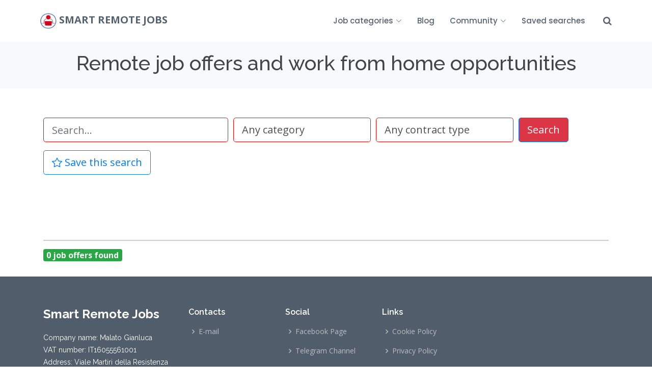

--- FILE ---
content_type: text/html; charset=UTF-8
request_url: https://www.smartremotejobs.com/category/customer-support/
body_size: 10851
content:


<!DOCTYPE html>
<html lang="en">

<head>
    
<link rel="manifest" href="/manifest.json">
<meta name="theme-color" content="#0a0a0a">
<link rel="icon" href="srj_logo_512.png">
<link rel="apple-touch-icon" href="srj_logo_512.png">
<meta name="apple-mobile-web-app-capable" content="yes">
<meta name="apple-mobile-web-app-status-bar-style" content="black">


<!--
<script>
  // Define dataLayer and the gtag function.
  window.dataLayer = window.dataLayer || [];
  function gtag(){dataLayer.push(arguments);}

  // Set default consent to 'denied' as a placeholder
  // Determine actual values based on your own requirements
  /*gtag('consent', 'default', {
    'ad_storage': 'denied',
    'ad_user_data': 'denied',
    'ad_personalization': 'denied',
    'analytics_storage': 'denied'
  });*/
</script>-->

                    <!-- Google Tag Manager 
<script>(function(w,d,s,l,i){w[l]=w[l]||[];w[l].push({'gtm.start':
new Date().getTime(),event:'gtm.js'});var f=d.getElementsByTagName(s)[0],
j=d.createElement(s),dl=l!='dataLayer'?'&l='+l:'';j.async=true;j.src=
'https://www.googletagmanager.com/gtm.js?id='+i+dl;f.parentNode.insertBefore(j,f);
})(window,document,'script','dataLayer','GTM-NH8C98BZ');</script>
<!-- End Google Tag Manager -->


<!--<script>
  window.dataLayer = window.dataLayer || [];
  function gtag(){dataLayer.push(arguments);}
  gtag('consent', 'default', {
    'ad_storage': 'denied',
    'analytics_storage': 'denied',
    'functionality_storage': 'denied',
    'personalization_storage': 'denied',
    'security_storage': 'granted'
  });
</script>-->




<!--<script type="text/plain" class="lb-third-party-adv-cookies">-->
<script>
  window.smartlook||(function(d) {
    var o=smartlook=function(){ o.api.push(arguments)},h=d.getElementsByTagName('head')[0];
    var c=d.createElement('script');o.api=new Array();c.async=true;c.type='text/javascript';
    c.charset='utf-8';c.src='https://web-sdk.smartlook.com/recorder.js';h.appendChild(c);
    })(document);
    smartlook('init', '7470082de0e4cde90542f3b48bf4dec95f14bd91', { region: 'eu' });
</script>
<meta name='impact-site-verification' value='e67cff56-94a1-4fba-82f8-751e972c10f9'>

  <!-- Google Ads -->
  <script async  src="https://pagead2.googlesyndication.com/pagead/js/adsbygoogle.js?client=ca-pub-5193792225320231"
      crossorigin="anonymous" ></script>
	  




<!-- Meta Pixel Code 
<script type="text/plain" class="lb-third-party-adv-cookies">
!function(f,b,e,v,n,t,s)
{if(f.fbq)return;n=f.fbq=function(){n.callMethod?
n.callMethod.apply(n,arguments):n.queue.push(arguments)};
if(!f._fbq)f._fbq=n;n.push=n;n.loaded=!0;n.version='2.0';
n.queue=[];t=b.createElement(e);t.async=!0;
t.src=v;s=b.getElementsByTagName(e)[0];
s.parentNode.insertBefore(t,s)}(window, document,'script',
'https://connect.facebook.net/en_US/fbevents.js');
fbq('init', '347031924457069');
fbq('track', 'PageView');
</script> 
<noscript><img height="1" width="1" style="display:none"
src="https://www.facebook.com/tr?id=347031924457069&ev=PageView&noscript=1"
/></noscript>
<!-- End Meta Pixel Code -->

<!--
<script type="text/plain" class="lb-third-party-adv-cookies"> _linkedin_partner_id = "5434092"; window._linkedin_data_partner_ids = window._linkedin_data_partner_ids || []; window._linkedin_data_partner_ids.push(_linkedin_partner_id); </script><script type="text/javascript">

(function(l) {
if (!l){window.lintrk = function(a,b){window.lintrk.q.push([a,b])};
window.lintrk.q=[]}
var s = document.getElementsByTagName("script")[0];
var b = document.createElement("script");
b.type = "text/javascript";b.async = true;
b.src = "https://snap.licdn.com/li.lms-analytics/insight.min.js";
s.parentNode.insertBefore(b, s);})(window.lintrk);
</script>
<noscript>
<img height="1" width="1" style="display:none;" alt="" src="https://px.ads.linkedin.com/collect/?pid=5434092&fmt=gif" />
</noscript>
-->



<!--<script type="text/javascript" src="https://app.legalblink.it/api/scripts/lb_cs.js"></script>
<script id="lb_cs" type="text/javascript">lb_cs("61f26dabf5022f0027eae820");</script>
    -->                





<meta charset="utf-8">
  <meta content="width=device-width, initial-scale=1.0" name="viewport">

	  <meta property="og:image" content="https://www.smartremotejobs.com/featured_image.png" />
  
	  <meta content="" name="keywords">

  <!-- Favicons -->
  <link href="/assets/img/favicon.png" rel="icon">
  

  <!-- Google Fonts -->
  <link href="https://fonts.googleapis.com/css?family=Open+Sans:300,300i,400,400i,600,600i,700,700i|Raleway:300,300i,400,400i,500,500i,600,600i,700,700i|Poppins:300,300i,400,400i,500,500i,600,600i,700,700i" rel="stylesheet">

  <!-- Vendor CSS Files -->
  <link href="/assets/vendor/animate.css/animate.min.css" rel="stylesheet">
  <link href="/assets/vendor/bootstrap/css/bootstrap.min.css" rel="stylesheet">
  <link href="/assets/vendor/bootstrap-icons/bootstrap-icons.css" rel="stylesheet">
  <link href="/assets/vendor/boxicons/css/boxicons.min.css" rel="stylesheet">
  <link href="/assets/vendor/glightbox/css/glightbox.min.css" rel="stylesheet">
  <link href="/assets/vendor/remixicon/remixicon.css" rel="stylesheet">
  <!--<link href="/assets/vendor/swiper/swiper-bundle.min.css" rel="stylesheet">-->

	<link rel="stylesheet" href="https://cdnjs.cloudflare.com/ajax/libs/twitter-bootstrap/4.4.1/css/bootstrap.min.css">

    

    <script type="text/javascript" src="/assets/scripts/jquery.min.js"></script>
    <script type="text/javascript" src="/assets/scripts/module.js"></script>
    <script type="text/javascript" src="/assets/scripts/hotkeys.js"></script>
    <script type="text/javascript" src="/assets/scripts/uploader.js"></script>
    <!--<script type="text/javascript" src="/assets/scripts/simditor.js"></script>
    <link rel="stylesheet" type="text/css" href="/assets/styles/simditor.css" />-->

  <!-- Template Main CSS File -->
  <link href="/assets/css/style.css" rel="stylesheet">

<style>

.mobileShow {display: none;}

/* Smartphone Portrait and Landscape */
@media only screen
and (min-device-width : 320px)
and (max-device-width : 480px){ 
.mobileShow {display: inline;}
}
.mobileHide { display: inline; }

/* Smartphone Portrait and Landscape */
@media only screen
and (min-device-width : 320px)
and (max-device-width : 480px){
.mobileHide { display: none;}
}




  .jobcard:hover {
    /*transform:scale(1.02);*/
    border-color:#2989d8 !important;
    border-width:medium;
  }

  bodyx {
    background: rgb(255,0,0);
/*background: linear-gradient(0deg, rgba(255,0,0,0.10) 0%, rgba(255,255,255,0) 25%);*/
background: linear-gradient(90deg, rgba(217,35,42,0.5) 0%, rgba(255,255,255,0) 10%, rgba(255,255,255,0) 90%, rgba(217,35,42,0.5) 100%);


    background-attachment: fixed;
  }

  .form-control-lg:hover {
    /*border-color:blue !important;*/
    border-width:medium;
  }
	.fixed-top {
		position:sticky;
	}
  #breadcrumbs {
        margin-bottom: 25px;
        margin-top:0px;
        /*background:transparent;*/
        /*background: rgb(217,35,44,0.7);*/
        /*color:white;*/
        /*background: linear-gradient(0deg, rgba(217,35,44,0.15) 0%, rgba(255,255,255,0) 10%);   */
      }

	.breadcrumbs h1 {
		text-align:center;
	}

    .offer-data-card {
        box-shadow: 0 1px 5px rgb(0 0 0 / 15%);
        padding: 20px;
        border-radius: 4px;
        background: #fff;
    }
.form-control-lg {
  appearance:auto;
  border-color:red;
}

#header .logo {
	font-size:20px;
}
  </style>
  <link rel="stylesheet" href="https://cdnjs.cloudflare.com/ajax/libs/font-awesome/4.7.0/css/font-awesome.min.css">


  <style>
    /* https://onaircode.com/bootstrap-ribbon-design-examples/ */
@import url(https://fonts.googleapis.com/css?family=Lato:700);
.box {
  width: 200px;
  height: 300px;
  position: relative;
  border: 1px solid #bbb;
  background: #eee;
  float: left;
  margin: 20px;
}
.ribbon {
  position: absolute;
  right: -5px;
  top: -5px;
  z-index: 1;
  overflow: hidden;
  width: 93px;
  height: 93px;
  text-align: right;
}
.ribbon span {
  font-size: 0.8rem;
  color: #fff;
  text-transform: uppercase;
  text-align: center;
  font-weight: bold;
  line-height: 32px;
  transform: rotate(45deg);
  width: 125px;
  display: block;
  background: #79a70a;
  background: linear-gradient(#9bc90d 0%, #79a70a 100%);
  box-shadow: 0 3px 10px -5px rgba(0, 0, 0, 1);
  position: absolute;
  top: 17px; // change this, if no border
  right: -29px; // change this, if no border
}

.ribbon span::before {
   content: '';
   position: absolute; 
   left: 0px; top: 100%;
   z-index: -1;
   border-left: 3px solid #79A70A;
   border-right: 3px solid transparent;
   border-bottom: 3px solid transparent;
   border-top: 3px solid #79A70A;
}
.ribbon span::after {
   content: '';
   position: absolute; 
   right: 0%; top: 100%;
   z-index: -1;
   border-right: 3px solid #79A70A;
   border-left: 3px solid transparent;
   border-bottom: 3px solid transparent;
   border-top: 3px solid #79A70A;
}

.red span {
  background: linear-gradient(#f70505 0%, #8f0808 100%);
}
.red span::before {
  border-left-color: #8f0808;
  border-top-color: #8f0808;
}
.red span::after {
  border-right-color: #8f0808;
  border-top-color: #8f0808;
}

.blue span {
  background: linear-gradient(#2989d8 0%, #1e5799 100%);
}
.blue span::before {
  border-left-color: #1e5799;
  border-top-color: #1e5799;
}
.blue span::after {
  border-right-color: #1e5799;
  border-top-color: #1e5799;
}

.foo {
  clear: both;
}

.bar {
  content: "";
  left: 0px;
  top: 100%;
  z-index: -1;
  border-left: 3px solid #79a70a;
  border-right: 3px solid transparent;
  border-bottom: 3px solid transparent;
  border-top: 3px solid #79a70a;
}

.baz {
  font-size: 1rem;
  color: #fff;
  text-transform: uppercase;
  text-align: center;
  font-weight: bold;
  line-height: 2em;
  transform: rotate(45deg);
  width: 100px;
  display: block;
  background: #79a70a;
  background: linear-gradient(#9bc90d 0%, #79a70a 100%);
  box-shadow: 0 3px 10px -5px rgba(0, 0, 0, 1);
  position: absolute;
  top: 100px;
  left: 1000px;
}



  </style>







<link rel="stylesheet" type="text/css" href="https://cdn.jsdelivr.net/npm/cookieconsent@3/build/cookieconsent.min.css" />


<!--
<script src="https://cdn.jsdelivr.net/npm/cookieconsent@3/build/cookieconsent.min.js" data-cfasync="false"></script>
<script>


                    
document.addEventListener('DOMContentLoaded', function() {
window.cookieconsent.initialise({
  "palette": {
    "popup": {
      "background": "#000"
    },
    "button": {
      "background": "#f1d600"
    }
  },
  "content": {
    "message": "This website uses technical cookies to improve your experience. Some of these cookies are third-party cookies. For more information about cookies and how to disable or delete them, visit our",
    "link": "Cookie Policy",
    "href": "https://www.smartremotejobs.com/cookie-policy/",
    "dismiss": "OK",
  },
  
      
    
})},false);
</script>
-->
<!-- Global site tag (gtag.js) - Google Analytics -->
<script async src="https://www.googletagmanager.com/gtag/js?id=G-0PZ2MRF5T0"></script>
<script>
  window.dataLayer = window.dataLayer || [];
  function gtag(){dataLayer.push(arguments);}
  gtag('js', new Date());

  //gtag('config', 'G-0PZ2MRF5T0');
  gtag('config', 'G-0PZ2MRF5T0', { 'anonymize_ip': true });
</script>
<script>
(function() {
  const isTWA = document.referrer && document.referrer.startsWith('android-app://');
  const isStandalone = () => (
    window.matchMedia('(display-mode: standalone)').matches ||
    window.matchMedia('(display-mode: minimal-ui)').matches ||
    window.matchMedia('(display-mode: fullscreen)').matches ||
    window.navigator.standalone === true
  );

  let app_container = 'browser';
  if (isTWA) app_container = 'twa';
  else if (isStandalone()) app_container = 'pwa';

  // Save as a GA4 user property
  gtag('set', 'user_properties', { app_container });

  // Also send as event parameter (so you can filter by it)
  gtag('event', 'page_view', { app_container });

  // Optional: save it in a cookie for debugging
  document.cookie = `srj_app_container=${app_container}; Path=/; Max-Age=31536000`;
})();
</script>

<!-- Iubenda 
<script type="text/javascript">
var _iub = _iub || [];
_iub.csConfiguration = {"siteId":3844078,"cookiePolicyId":41376864,"lang":"en","storage":{"useSiteId":true}};
</script>

<script type="text/javascript" src="https://cs.iubenda.com/autoblocking/3844078.js"></script>
<script type="text/javascript" src="//cdn.iubenda.com/cs/gpp/stub.js"></script>
<script type="text/javascript" src="//cdn.iubenda.com/cs/iubenda_cs.js" charset="UTF-8" async></script>
-->	    <meta content="Find the latest remote job opportunities for: ! Explore new work from home roles and apply today!'" name="description">
    
    <meta property="og:locale" content="en_GB" />
	<meta property="og:type" content="website" />
	<meta property="og:title" content="Remote job offers related to:  | Smart Remote Jobs" />
	<meta property="og:description" content="Find the latest remote job opportunities for: ! Explore new work from home roles and apply today!'" />
	<meta property="og:site_name" content="Smart Remote Jobs" />
	
	<meta name="twitter:card" content="summary_large_image" />
	
		
	<title>Remote job offers related to:  | Smart Remote Jobs</title>
</head>
  <body>
  <!-- ======= Header ======= -->
  <header id="header" class="fixed-top d-flex align-items-center">
    <div class="container d-flex align-items-center" style="max-width:90%">

      <p class="logo me-auto"><img src="/logo.png" width=32 height=32/> <a href="/">Smart Remote Jobs</a></p>
      <!-- Uncomment below if you prefer to use an image logo -->
      <!-- <a href="index.html" class="logo me-auto"><img src="assets/img/logo.png" alt="" class="img-fluid"></a>-->

      <nav id="navbar" class="navbar">
        <ul>
        <!-- Nel navbar -->
			


          <li class="dropdown"><a href="#"><span>Job categories</span> <i class="bi bi-chevron-down"></i></a>
            <ul>
              <li class="dropdown"><a href="/category/software-remote-jobs/">Software (262) <i class="bi bi-chevron-right"></a></i><ul>
<li><a href='/category/software-development-remote-jobs/'>Software development (118)</a></li>
<li><a href='/category/testing-remote-jobs/'>Software testing (18)</a></li>
<li><a href='/category/operations-remote-jobs/'>Operations (93)</a></li>
<li><a href='/category/data-analysis-remote-jobs/'>Data analysis (16)</a></li>
<li><a href='/category/databases-remote-jobs/'>Databases (3)</a></li>
<li><a href='/category/data-science-remote-jobs/'>Data science (11)</a></li>
<li><a href='/category/mobile-apps-remote-jobs/'>Mobile apps (3)</a></li>
</ul>
</li>
<li class="dropdown"><a href="/category/web-remote-jobs/">Web (14) <i class="bi bi-chevron-right"></a></i><ul>
<li><a href='/category/seo-remote-jobs/'>SEO (8)</a></li>
<li><a href='/category/web-design-remote-jobs/'>Web design (1)</a></li>
<li><a href='/category/social-media-management-remote-jobs/'>Social Media Management (5)</a></li>
</ul>
</li>
<li class="dropdown"><a href="/category/writing-remote-jobs/">Writing and publishing (25) <i class="bi bi-chevron-right"></a></i><ul>
<li><a href='/category/web-writing-remote-jobs/'>Web content writing (13)</a></li>
<li><a href='/category/translation-remote-jobs/'>Translation (0)</a></li>
<li><a href='/category/ghostwriting-remote-jobs/'>Ghostwriting (0)</a></li>
<li><a href='/category/editing-and-proofreading-remote-jobs/'>Editing and proofreading (4)</a></li>
<li><a href='/category/cover-and-book-design-remote-jobs/'>Cover and book design (1)</a></li>
<li><a href='/category/copywriting-remote-jobs/'>Copywriting (7)</a></li>
</ul>
</li>
<li class="dropdown"><a href="/category/education-remote-jobs/">Education (16) <i class="bi bi-chevron-right"></a></i><ul>
<li><a href='/category/teaching-remote-jobs/'>Teaching (16)</a></li>
</ul>
</li>
<li class="dropdown"><a href="/category/other-remote-jobs/">Other (146) <i class="bi bi-chevron-right"></a></i><ul>
<li><a href='/category/marketing-remote-jobs/'>Marketing (36)</a></li>
<li><a href='/category/sales-remote-jobs/'>Sales (35)</a></li>
<li><a href='/category/customer-support-remote-jobs/'>Customer support (24)</a></li>
<li><a href='/category/design-remote-jobs/'>Design and arts (36)</a></li>
<li><a href='/category/project-management-remote-jobs/'>Project Management (5)</a></li>
<li><a href='/category/accounting-remote-jobs/'>Accounting (6)</a></li>
<li><a href='/category/recruiting-remote-jobs/'>Recruiting (0)</a></li>
<li><a href='/category/virtual-assistant-remote-jobs/'>Virtual Assistant (0)</a></li>
<li><a href='/category/data-entry-remote-jobs/'>Data entry (4)</a></li>
</ul>
</li>
              
            </ul>
          </li>
          <!--<li><a href="portfolio.html">Portfolio</a></li>
          <li><a href="pricing.html">Pricing</a></li>
          <li><a href="blog.html">Blog</a></li>-->
                    <li><a href="/blog/">Blog</a></li>
          <li class="dropdown"><a href="#">Community <i class="bi bi-chevron-down"></i></a>
                <ul><li><a href="https://t.me/smartremotejobs">Telegram Channel</a></li>
                <li><a href="https://www.facebook.com/smartremjobs/">Facebook Page</a></li>
                <li><a href="https://www.linkedin.com/company/80881841/">Linkedin Page</a></li>
                <li><a href="https://www.twitter.com/smartremjobs/">Twitter Profile</a></li>
                <!--<li><a href="https://t.me/smartremotejobs_bot/">Telegram bot</a></li>-->
                <li class="dropdown-divider"></li>
                <!--<li><a href="/newsletters/">Newsletters</a></li>-->
                <li><a href="/feed-list/">RSS feeds</a></li>
                
              </ul>
          </li>  
                    

          		  <li>
				<a
					href="#"
					id="btn-my-searches"
					
					data-bs-toggle="modal"
					data-bs-target="#savedSearchesModal"
				>
					
					Saved searches
				</a>
			</li>
          <li ><a href="/search/"><i class="fa fa-search"  style="font-size: larger"></i></a></li>
          <!--<li><a href="/coming-soon/" class="getstarted">Post a job offer</a></li>-->
		  
          
        </ul>
        <i class="bi bi-list mobile-nav-toggle"></i>
      </nav><!-- .navbar -->

    </div>
  </header><!-- End Header -->


  <!-- ======= Breadcrumbs ======= -->
  <section id="breadcrumbs" class="breadcrumbs" >
      <div class="container">

        <div class="d-flex justify-content-center align-items-center " >
          <h1>Remote job offers and work from home opportunities</h1>
          
        </div>

      </div>
    </section><!-- End Breadcrumbs -->


<div>
        <div class="container">
<div class="d-flex justify-content-center align-items-center mb-3">
    <button id="pwa-install" hidden class = "btn btn-primary  bg-danger">
  <span class="install-icon">📲</span>
  <span class="install-text">Install Smart Remote Jobs app!</span>
</button>
<!-- AddToAny BEGIN -
<div class="a2a_kit a2a_kit_size_32 a2a_default_style">
<a class="a2a_dd" href="https://www.addtoany.com/share"></a>
<a class="a2a_button_linkedin"></a>
<a class="a2a_button_whatsapp"></a>
<a class="a2a_button_facebook_messenger"></a>
<a class="a2a_button_telegram"></a>
<a class="a2a_button_facebook"></a>
<a class="a2a_button_bluesky"></a>
<a class="a2a_button_reddit"></a>
<a class="a2a_button_twitter"></a>
<a class="a2a_button_email"></a>

</div>
<script defer src="https://static.addtoany.com/menu/page.js"></script>
<!-- AddToAny END -->
<p></p>
            </div>
            <form action="/search/" method="get">
                <div class="form-row">
                    <div class="col-md-4"><input class="form-control form-control-lg" id="q" name="q" type="text" placeholder="Search..." style="width: 100%;"></div>
                    <div class="col-md-3"><select class="form-control form-control-lg form-control" id="category" name="category"><option value="-1" selected="">Any category</option></select></div>
                    <div class="col-md-3"><select class="form-control form-control-lg form-control" id="contract-type" name="contract"><option value="-1">Any contract type</option></select></div>
                    <div class="col-md-2"><button class="btn btn-primary btn-lg bg-danger" type="submit">Search</button></div>
                </div>
                <p></p>
            </form>
            <script>
  (function($) {
    const STORAGE_KEY = 'srj_saved_searches';

    function loadSavedSearches() {
      const raw = localStorage.getItem(STORAGE_KEY);
      if (!raw) return [];
      try {
        const parsed = JSON.parse(raw);
        return Array.isArray(parsed) ? parsed : [];
      } catch (e) {
        console.warn('Error parsing saved searches from localStorage', e);
        return [];
      }
    }

    function saveSavedSearches(list) {
      localStorage.setItem(STORAGE_KEY, JSON.stringify(list));
    }

    function renderSavedSearches() {
      const $list = $('#saved-searches-list');
      const $empty = $('#no-saved-searches');
      const saved = loadSavedSearches();

      $list.empty();

      if (!saved.length) {
        $empty.show();
        return;
      } else {
        $empty.hide();
      }

      saved.forEach(function(item) {
        const $li = $(`
          <li class="list-group-item d-flex justify-content-between align-items-center">
            <div class="text-truncate">
              <a href="${item.url}" class="saved-search-link text-decoration-none">
                ${item.label}
              </a>
            </div>
            <button
              type="button"
              class="btn btn-sm btn-outline-danger ms-3 btn-delete-search"
              data-id="${item.id}"
              title="Delete this search"
            >
              <i class="bi bi-trash"></i>
            </button>
          </li>
        `);
        $list.append($li);
      });
    }

    function addCurrentSearchToFavorites() {
      const $btn = $('#save-search-btn');
      if (!$btn.length) {
        console.warn('Save search button not found.');
        return;
      }

      const query     = $btn.data('query')     || '';
      const category  = $btn.data('category')  || '';
      const contract  = $btn.data('contract')  || '';

      const labelParts = [];
      if (query) labelParts.push(query);
      if (category) labelParts.push(category);
      if (contract) labelParts.push(contract);

      const label = labelParts.join(' | ') || window.location.pathname;
      const url   = window.location.href;

      let saved = loadSavedSearches();

      // Evita duplicati per stessa URL
      const exists = saved.some(function(item) {
        return item.url === url;
      });
      if (exists) {
        // opzionale: toast o alert
        console.info('Search already saved.');
        return;
      }

      const newItem = {
        id: Date.now().toString(), // semplice ID
        url: url,
        label: label
      };

      saved.push(newItem);
      saveSavedSearches(saved);
      renderSavedSearches();

      // (facoltativo) feedback visivo sul pulsante
      $btn.addClass('active');
      $btn.find('i').removeClass('bi-star').addClass('bi-star-fill');
      gtag("event","saved_search",newItem);
    }

    function deleteSearchById(id) {
      let saved = loadSavedSearches();
      saved = saved.filter(function(item) {
        return item.id !== id;
      });
      saveSavedSearches(saved);
      renderSavedSearches();
    }

    function clearAllSearches() {
      localStorage.removeItem(STORAGE_KEY);
      renderSavedSearches();
    }

    $(document).ready(function() {
      // Render iniziale all'apertura del sito
      renderSavedSearches();

      // Click sulla stella per salvare la ricerca corrente
      $(document).on('click', '#save-search-btn', function() {
        addCurrentSearchToFavorites();
      });

    // Delete single saved search
    $(document).on("click", ".btn-delete-search", function (e) {
        console.log("deleting");
        e.preventDefault();

        const id = $(this).data("id").toString();
        console.log(id);
        let saved = loadSavedSearches();
        const newList = saved.filter(item => item.id !== id);
        saveSavedSearches(newList);
        console.log(newList);

        renderSavedSearches();
    });

    $(document).on('click', '.saved-search-link', function () {
        const href  = this.href;
        const label = $(this).text().trim();

        // 🔹 Evento GA: saved_search_viewed
        gtag('event','saved_search_viewed', {
            search_url: href,
            label: label
        });

        // non faccio preventDefault: l'utente va comunque alla pagina
    });
      // Clear di tutte le ricerche
      $(document).on('click', '#clear-all-searches', function() {
        if (confirm('Delete all saved searches?')) {
          clearAllSearches();
        }
      });

      // (facoltativo) quando apro il modal, ricarico (in caso sia cambiato altrove)
      $('#savedSearchesModal').on('show.bs.modal', function() {
        renderSavedSearches();
      });
    });

  })(jQuery);
</script>


<!-- Pulsante per salvare la ricerca (vicino al form o ai risultati) -->
<button
    id="save-search-btn"
    class="btn btn-outline-primary btn-lg"
    type="button"
    data-query="(no query)"              
    data-category="Any category"  
    data-contract="Any contract"  
>
    <i class="bi bi-star"></i> Save this search
</button>

                <p></p>
<div style="text-align:center">
<!--<script async src="https://pagead2.googlesyndication.com/pagead/js/adsbygoogle.js?client=ca-pub-5193792225320231"
     crossorigin="anonymous"></script>-->
<!-- [SRJ] Top search results -->
<ins class="adsbygoogle"
     style="display:inline-block;width:728px;height:90px"
     data-ad-client="ca-pub-5193792225320231"
     data-ad-slot="8118718113"></ins>
<script >
     (adsbygoogle = window.adsbygoogle || []).push({});
</script>
</div>
<p></p>                <hr/>
                
                <p><span class="badge badge-success" style="font-size:medium">0 job offers found </span></p>                        <div class="container text-center" style="margin-bottom: 30px">
                <button class="btn btn-primary" type="button" id="load-more">Load more</button>       
            </div>
            <script>
                var pagination = 50;
                var current_index = 0;

                
                function show_more() {
                    next_index = current_index + pagination;
                    for (current_index = current_index; current_index < next_index; current_index++) {
                        if (document.getElementById("job-card-"+current_index) != null) {
                            $("#job-card-"+current_index).show();
                        } 
                    }

                    if (document.getElementById("job-card-"+next_index) == null) {
                        $("#load-more").hide();
                    }
                }
                $("#load-more").click(show_more);
                show_more();
            </script>
            
            
            


        </div>
</div>
    

            

    <script src="https://cdnjs.cloudflare.com/ajax/libs/jquery/3.4.1/jquery.min.js"></script>
    <script src="https://cdnjs.cloudflare.com/ajax/libs/twitter-bootstrap/4.4.1/js/bootstrap.bundle.min.js"></script>


<script>
            // Search query
            $("#q").val("");

            // Category list
            $.ajax({
			cache: false,
			type: "POST",
			url: "https://www.smartremotejobs.com/remotejobs_sqlite/category_list.php",
			dataType: "JSON",
			success: function (obj) {
				selected_category = -1;
                ks = Object.keys(obj);
                console.log(obj);
                for (i = 0; i < ks.length; i++) {
                    $("#category").append('<optgroup label="'+ks[i]+'" id="macro_'+i+'">');

                    for (j = 0; j < obj[ks[i]].length; j++) {
                            category = obj[ks[i]][j].name;
                            category_id = obj[ks[i]][j].id;
                            
                            
                            $("#macro_"+i).append('<option value="'+category_id+'" selected="">'+category+'</option>');
                    }
                }
                $("#category").val(selected_category).change();
			},
			error: function (xhr, ajaxOptions, thrownError) {
			}
		});
        
        // Contract type list
        $.ajax({
			cache: false,
			type: "POST",
			url: "https://www.smartremotejobs.com/remotejobs_sqlite/contract_type_list.php",
			dataType: "JSON",
			success: function (obj) {
                selected_contract = -1;
                for (i = 0; i < obj.length; i++) {
                    
                    $("#contract-type").append('<option value="'+obj[i].id+'">'+obj[i].name+'</option>');

                }
                $("#contract-type").val(selected_contract).change();
			},
			error: function (xhr, ajaxOptions, thrownError) {
			}
		});


</script>

<div class="modal fade" id="savedSearchesModal" tabindex="-1" aria-labelledby="savedSearchesLabel" aria-hidden="true">
  <div class="modal-dialog modal-md modal-dialog-centered">
    <div class="modal-content">
      <div class="modal-header">
        <h5 class="modal-title" id="savedSearchesLabel">Saved searches</h5>
        <button type="button" class="btn-close" data-bs-dismiss="modal" aria-label="Close"></button>
      </div>
      <div class="modal-body">

        <div id="no-saved-searches" class="text-muted small">
          You have no saved searches yet. Click on "Save this search" button to save a search.
        </div>

        <ul class="list-group" id="saved-searches-list">
          <!-- Le ricerche preferite verranno inserite qui via JS -->
        </ul>

      </div>
      <div class="modal-footer">
        <button type="button" class="btn btn-outline-secondary btn-sm" id="clear-all-searches">
          <i class="bi bi-trash"></i> Clear all
        </button>
        <button type="button" class="btn btn-secondary" data-bs-dismiss="modal">Close</button>
      </div>
    </div>
  </div>
</div>







<!--<script type="text/javascript" src="https://app.legalblink.it/api/scripts/lb-tcf.min.js"></script>
<script type="text/javascript" src="https://app.legalblink.it/api/scripts/lb_cs.js"></script>
<script id="lb_cs" type="text/javascript">lb_cs("61f26dabf5022f0027eae820");</script>-->

<!-- Place this where you want the install CTA -->
 <style>
.install-icon {
  font-size: 18px;
}
</style>



<script>
(function() {
  let deferredPrompt = null;
  const btn = document.getElementById('pwa-install');

  // Show button only if installable
  window.addEventListener('beforeinstallprompt', (e) => {
    e.preventDefault();          // prevent the mini-infobar
    deferredPrompt = e;          // stash the event for later
    btn.hidden = false;          // reveal your button
    gtag('event', 'pwa_install_button_viewed', {
    event_category: 'engagement',
    event_label: 'User viewed "Install PWA"',
    value: 1
  });
  });

  // Click → show the native install prompt
  btn.addEventListener('click', async () => {

  console.log('Install button clicked');
  gtag('event', 'pwa_install_button_clicked', {
    event_category: 'engagement',
    event_label: 'User clicked on "Install PWA"',
    value: 1
  });


    if (!deferredPrompt) return;
    deferredPrompt.prompt();
    const { outcome } = await deferredPrompt.userChoice; // 'accepted' | 'dismissed'
    deferredPrompt = null;        // can be used only once
    btn.hidden = true;            // hide after a decision
    // (Optional) send analytics with 'outcome'
  });

  // If the app gets installed, hide the button
  window.addEventListener('appinstalled', () => {
    btn.hidden = true;
    console.log('PWA installed');
    gtag('event', 'pwa_install', {
      event_category: 'engagement',
      event_label: 'User installed PWA',
      value: 1
    });
  });

 

  // Also hide if we’re already running standalone (installed PWA)
  const isStandalone = () =>
    window.matchMedia('(display-mode: standalone)').matches ||
    window.matchMedia('(display-mode: minimal-ui)').matches ||
    window.matchMedia('(display-mode: fullscreen)').matches ||
    window.navigator.standalone === true; // iOS legacy

  if (isStandalone()) btn.hidden = true;

  // Keep in sync if display-mode changes
  window.matchMedia('(display-mode: standalone)').addEventListener('change', e => {
    btn.hidden = e.matches;
  });
})();
</script>

  <!-- ======= Footer ======= -->
  <footer id="footer">
    <div class="footer-top">
      <div class="container">
        <div class="row">

          <div class="col-lg-3 col-md-6">
            <div class="footer-info">
              <h3>Smart Remote Jobs</h3>
              <p>
                Company name: Malato Gianluca <br>
                VAT number: IT16055561001<br>
                Address: Viale Martiri della Resistenza 41, 63073 Offida (Italy) <br>
                REA number: RM - 1631786 <br>
                <br>
                
                
              </p>
              <div class="social-links mt-3">
                <a href="https://twitter.com/smartremjobs" class="twitter"><i class="bx bxl-twitter"></i></a>
                <a href="https://facebook.com/smartremjobs" class="facebook"><i class="bx bxl-facebook"></i></a>
                <a href="https://www.linkedin.com/company/80881841/" class="linkedin"><i class="bx bxl-linkedin"></i></a>
              </div>
            </div>
          </div>

          
          <div class="col-lg-2 col-md-6 footer-links">
            <h4>Contacts</h4>
            <ul>
              <li><i class="bx bx-chevron-right"></i><a href="mailto:gianluca@smartremotejobs.com">E-mail</a></li>
              <!--<li><i class="bx bx-chevron-right"></i><a href="mailto:support@smartremotejobs.com">Support</a></li>-->

          </ul>
          </div>

          <div class="col-lg-2 col-md-6 footer-links">
            <h4>Social</h4>
            <ul>
              <li><i class="bx bx-chevron-right"></i> <a href="https://www.facebook.com/smartremjobs/">Facebook Page</a></li>
              <li><i class="bx bx-chevron-right"></i> <a href="https://t.me/smartremotejobs">Telegram Channel</a></li>
              <li><i class="bx bx-chevron-right"></i> <a href="https://www.twitter.com/smartremjobs/">Twitter profile</a></li>
              <li><i class="bx bx-chevron-right"></i> <a href="https://www.linkedin.com/company/80881841/">Linkedin Page</a></li>
              
            </ul>
          </div>

          <div class="col-lg-3 col-md-6 footer-links">
            <h4>Links</h4>
            <ul>
              <li><i class="bx bx-chevron-right"></i> <a href="https://www.iubenda.com/privacy-policy/41376864/cookie-policy" title="Cookie Policy ">Cookie Policy</a></li>
              <li><i class="bx bx-chevron-right"></i> <a href="https://www.iubenda.com/app/privacy-policy/41376864/legal" >Privacy Policy</a></li>
              
              <li><i class="bx bx-chevron-right"></i> <a href="#" class="lb-cs-settings-link">Manage your cookie preferences</a></li>
            </ul>
          </div>


        </div>
      </div>
    </div>

    <div class="container">
      <div class="copyright">
        &copy; Copyright <strong><span>Sailor</span></strong>. All Rights Reserved
      </div>
      <div class="credits">
        <!-- All the links in the footer should remain intact. -->
        <!-- You can delete the links only if you purchased the pro version. -->
        <!-- Licensing information: https://bootstrapmade.com/license/ -->
        <!-- Purchase the pro version with working PHP/AJAX contact form: https://bootstrapmade.com/sailor-free-bootstrap-theme/ -->
        Designed by <a href="https://bootstrapmade.com/">BootstrapMade</a>
      </div>
    </div>
  </footer><!-- End Footer -->

  <a href="#" class="back-to-top d-flex align-items-center justify-content-center"><i class="bi bi-arrow-up-short"></i></a>



  <!-- Vendor JS Files -->
  <script src="/assets/vendor/bootstrap/js/bootstrap.bundle.min.js"></script>
  <script src="/assets/vendor/glightbox/js/glightbox.min.js"></script>
  <script src="/assets/vendor/isotope-layout/isotope.pkgd.min.js"></script>
  <!--<script src="/assets/vendor/swiper/swiper-bundle.min.js"></script>-->
  <script src="/assets/vendor/waypoints/noframework.waypoints.js"></script>
  <script src="/assets/vendor/php-email-form/validate.js"></script>

  <!-- Template Main JS File -->
  <script src="/assets/js/main.js"></script>

  <script>
if ('serviceWorker' in navigator) {
  window.addEventListener('load', () => {
    navigator.serviceWorker.register('/service-worker.js', { scope: '/' })
      .catch(console.error);
  });
}
</script>



</body>


</html>

--- FILE ---
content_type: text/html; charset=UTF-8
request_url: https://www.smartremotejobs.com/remotejobs_sqlite/category_list.php
body_size: 550
content:
{"Writing and publishing":[{"id":17,"name":"Web content writing","slug":"web-writing-remote-jobs"},{"id":16,"name":"Translation","slug":"translation-remote-jobs"},{"id":18,"name":"Ghostwriting","slug":"ghostwriting-remote-jobs"},{"id":19,"name":"Editing and proofreading","slug":"editing-and-proofreading-remote-jobs"},{"id":21,"name":"Cover and book design","slug":"cover-and-book-design-remote-jobs"},{"id":104,"name":"Copywriting","slug":"copywriting-remote-jobs"}],"Software":[{"id":6,"name":"Software development","slug":"software-development-remote-jobs"},{"id":7,"name":"Software testing","slug":"testing-remote-jobs"},{"id":8,"name":"Operations","slug":"operations-remote-jobs"},{"id":9,"name":"Data analysis","slug":"data-analysis-remote-jobs"},{"id":10,"name":"Databases","slug":"databases-remote-jobs"},{"id":11,"name":"Data science","slug":"data-science-remote-jobs"},{"id":12,"name":"Mobile apps","slug":"mobile-apps-remote-jobs"}],"Web":[{"id":13,"name":"SEO","slug":"seo-remote-jobs"},{"id":14,"name":"Web design","slug":"web-design-remote-jobs"},{"id":103,"name":"Social Media Management","slug":"social-media-management-remote-jobs"}],"Education":[{"id":28,"name":"Teaching","slug":"teaching-remote-jobs"}],"Other":[{"id":23,"name":"Marketing","slug":"marketing-remote-jobs"},{"id":24,"name":"Sales","slug":"sales-remote-jobs"},{"id":25,"name":"Customer support","slug":"customer-support-remote-jobs"},{"id":26,"name":"Design and arts","slug":"design-remote-jobs"},{"id":27,"name":"Project Management","slug":"project-management-remote-jobs"},{"id":29,"name":"Accounting","slug":"accounting-remote-jobs"},{"id":30,"name":"Recruiting","slug":"recruiting-remote-jobs"},{"id":102,"name":"Virtual Assistant","slug":"virtual-assistant-remote-jobs"},{"id":106,"name":"Data entry","slug":"data-entry-remote-jobs"}]}

--- FILE ---
content_type: text/html; charset=UTF-8
request_url: https://www.smartremotejobs.com/remotejobs_sqlite/contract_type_list.php
body_size: 128
content:
[{"id":1,"name":"Full-time","slug":"full-time"},{"id":2,"name":"Part-time","slug":"part-time"},{"id":3,"name":"Freelance","slug":"freelance"},{"id":4,"name":"Internship","slug":"internship"},{"id":5,"name":"Contract","slug":"contract"}]

--- FILE ---
content_type: text/html; charset=utf-8
request_url: https://www.google.com/recaptcha/api2/aframe
body_size: 267
content:
<!DOCTYPE HTML><html><head><meta http-equiv="content-type" content="text/html; charset=UTF-8"></head><body><script nonce="foK2lT0RhxTUidBFXgFm9A">/** Anti-fraud and anti-abuse applications only. See google.com/recaptcha */ try{var clients={'sodar':'https://pagead2.googlesyndication.com/pagead/sodar?'};window.addEventListener("message",function(a){try{if(a.source===window.parent){var b=JSON.parse(a.data);var c=clients[b['id']];if(c){var d=document.createElement('img');d.src=c+b['params']+'&rc='+(localStorage.getItem("rc::a")?sessionStorage.getItem("rc::b"):"");window.document.body.appendChild(d);sessionStorage.setItem("rc::e",parseInt(sessionStorage.getItem("rc::e")||0)+1);localStorage.setItem("rc::h",'1768963388417');}}}catch(b){}});window.parent.postMessage("_grecaptcha_ready", "*");}catch(b){}</script></body></html>